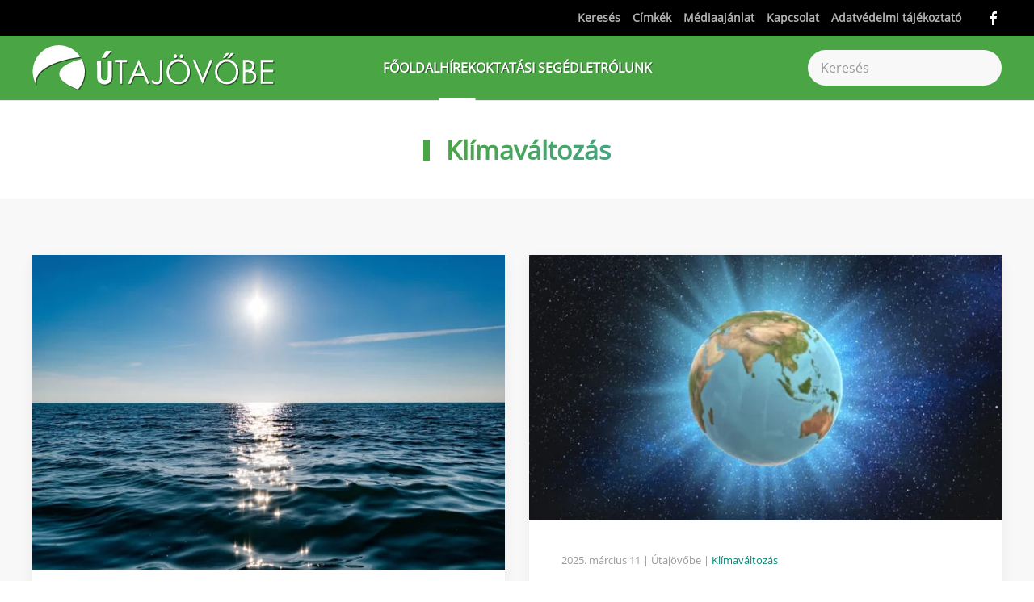

--- FILE ---
content_type: text/html; charset=utf-8
request_url: https://utajovobe.eu/hirek/klimavaltozas?start=40
body_size: 13013
content:
<!DOCTYPE html>
<html lang="hu-hu" dir="ltr">
<head>
<meta name="viewport" content="width=device-width, initial-scale=1">
<link rel="icon" href="/images/favicon.fw.png" sizes="any">
<link rel="apple-touch-icon" href="/images/favicon.fw.png">
<meta charset="utf-8">
<meta name="rights" content="Útajövöbe.eu">
<meta name="description" content="Két évvel ezelőtt a globális tengeri felszíni hőmérséklet drámai mértékben megugrott, messze meghaladva az eddigi rekordokat.">
<title>Klímaváltozás</title>
<link href="/hirek/klimavaltozas?format=feed&amp;type=rss" rel="alternate" type="application/rss+xml" title="Klímaváltozás">
<link href="/hirek/klimavaltozas?format=feed&amp;type=atom" rel="alternate" type="application/atom+xml" title="Klímaváltozás">
<link href="https://utajovobe.eu/kereses?format=opensearch" rel="search" title="OpenSearch  " type="application/opensearchdescription+xml">
<link href="/favicon.ico" rel="icon" type="image/vnd.microsoft.icon">
<link rel="stylesheet" type="text/css" href="/media/plg_jspeed/cache/css/2a47f8ee3242af7133727f0860d584f7_0.css" />
<script src="/media/plg_jspeed/js/instantpage-5.2.0.js?53e699" defer></script>
<script src="/media/vendor/awesomplete/js/awesomplete.min.js?1.1.7" defer></script>
<script type="application/json" class="joomla-script-options new">{"joomla.jtext":{"JLIB_JS_AJAX_ERROR_OTHER":"Hiba merült fel a JSON adatok lekérése közben: HTTP %s állapotkód.","JLIB_JS_AJAX_ERROR_PARSE":"Elemzési hiba történt a következő JSON adatok feldolgozása során:<br><code style=\"color:inherit;white-space:pre-wrap;padding:0;margin:0;border:0;background:inherit;\">%s</code>","ERROR":"Hiba","MESSAGE":"Üzenet","NOTICE":"Megjegyzés","WARNING":"Figyelmeztetés","JCLOSE":"Bezárás","JOK":"Rendben","JOPEN":"Megnyitás"},"finder-search":{"url":"/component/finder/?task=suggestions.suggest&amp;format=json&amp;tmpl=component&amp;Itemid=800"},"system.paths":{"root":"","rootFull":"https://utajovobe.eu/","base":"","baseFull":"https://utajovobe.eu/"},"csrf.token":"a0c763c95c79d9475dcd0737aaad6dc9"}</script>
<script src="/media/system/js/core.min.js?2cb912"></script>
<script src="/media/com_finder/js/finder.min.js?5729ed" type="module"></script>
<script src="/media/system/js/messages.min.js?9a4811" type="module"></script>
<script src="/templates/yootheme/packages/theme-analytics/app/analytics.min.js?4.5.25" defer></script>
<script src="/templates/yootheme/vendor/assets/uikit/dist/js/uikit.min.js?4.5.25"></script>
<script src="/templates/yootheme/vendor/assets/uikit/dist/js/uikit-icons-design-escapes.min.js?4.5.25"></script>
<script src="/templates/yootheme/js/theme.js?4.5.25"></script>
<script src="/templates/yootheme/packages/builder-newsletter/app/newsletter.min.js?4.5.25" defer></script>
<script>window.yootheme ||= {}; var $theme = yootheme.theme = {"google_analytics":"UA-203493-20","google_analytics_anonymize":"","i18n":{"close":{"label":"Close"},"totop":{"label":"Back to top"},"marker":{"label":"Open"},"navbarToggleIcon":{"label":"Open Menu"},"paginationPrevious":{"label":"Previous page"},"paginationNext":{"label":"K\u00f6vetkez\u0151 oldal"},"searchIcon":{"toggle":"Open Search","submit":"Submit Search"},"slider":{"next":"Next slide","previous":"Previous slide","slideX":"Slide %s","slideLabel":"%s of %s"},"slideshow":{"next":"Next slide","previous":"Previous slide","slideX":"Slide %s","slideLabel":"%s of %s"},"lightboxPanel":{"next":"Next slide","previous":"Previous slide","slideLabel":"%s of %s","close":"Close"}}};</script>
<script>;window.onload = function() {
    let iframes = document.getElementsByTagName('iframe');

    for (let i = 0; i < iframes.length; i++) {
        let iframe = iframes[i],
            dataSrc    = iframe.getAttribute('data-src');
        
        if (dataSrc) {
            iframe.setAttribute('src', dataSrc)
        }
    }
};</script>
<script type="application/ld+json">{"@context":"https://schema.org","@type":"BreadcrumbList","itemListElement":[{"@type":"ListItem","position":1,"name":"F\u0151oldal","item":"https:\/\/utajovobe.eu\/"},{"@type":"ListItem","position":2,"item":"https:\/\/utajovobe.eu\/hirek","name":"H\u00edrek"},{"@type":"ListItem","position":3,"item":"https:\/\/utajovobe.eu\/hirek\/klimavaltozas","name":"Kl\u00edmav\u00e1ltoz\u00e1s"}]}</script>
<script>UIkit.util.ready(function() {

    var emailInputs = UIkit.util.$$('.acym__user__edit__email');
    emailInputs.forEach(function(el) {
        UIkit.util.addClass(el, 'uk-input');
    });

    var subButtons = UIkit.util.$$('.subbutton');
    subButtons.forEach(function(el) {
        UIkit.util.addClass(el, 'uk-button uk-button-secondary');
    });

    var allAnchorTags = UIkit.util.$$('a.el-link.uk-icon-button.uk-icon');
    var lastAnchorTag = allAnchorTags[allAnchorTags.length - 1];

    if (lastAnchorTag && UIkit.util.attr(lastAnchorTag, 'href').includes("mailto:?")) {
        UIkit.util.attr(lastAnchorTag, 'uk-icon', 'icon:mail');
    }

    // Initially hide the element
    var stickyElement = document.querySelector('#sticky-to-top');
    if (stickyElement) {
        stickyElement.style.display = 'none';
    }

    // Apply UIkit scrollspy only once
    UIkit.scrollspy('#sticky-to-top', { cls: 'sticky-to-top' });

    // Listen for scroll events
    window.addEventListener('scroll', function() {
        // Check if user has scrolled down one viewport
        if (window.scrollY >= window.innerHeight) {
            // Show the element
            if (stickyElement) {
                stickyElement.style.display = 'block';
            }
        } else {
            // Hide the element when user scrolls back to top
            if (stickyElement) {
                stickyElement.style.display = 'none';
            }
        }
    });
});




<script async src="https://www.googletagmanager.com/gtag/js?id=G-NLL0C2PTTT"></script>
<script>
  window.dataLayer = window.dataLayer || [];
  function gtag(){dataLayer.push(arguments);}
  gtag('js', new Date());

  gtag('config', 'G-NLL0C2PTTT');
</script>
<script async src="https://admanager.netadclick.com/admanager.js"></script><!-- Global site tag (gtag.js) - Google Analytics -->
<script async src="https://www.googletagmanager.com/gtag/js?id=UA-203493-20"></script>
<script>
  window.dataLayer = window.dataLayer || [];
  function gtag(){dataLayer.push(arguments);}
  gtag('js', new Date());

  gtag('config', 'UA-203493-20');
</script>
<!-- Global site tag (gtag.js) - Google Analytics -->
<script async src="https://www.googletagmanager.com/gtag/js?id=G-NLL0C2PTTT"></script>
<script>
  window.dataLayer = window.dataLayer || [];
  function gtag(){dataLayer.push(arguments);}
  gtag('js', new Date());

  gtag('config', 'G-NLL0C2PTTT');
</script>
<!-- Quantcast Choice. Consent Manager Tag v2.0 (for TCF 2.0) -->
<script type="text/javascript" async=true>
(function() {
  var host = 'utajovobe.eu';
  var element = document.createElement('script');
  var firstScript = document.getElementsByTagName('script')[0];
  var url = 'https://cmp.quantcast.com'
    .concat('/choice/', '1pBYQmk9AQLr9', '/', host, '/choice.js?tag_version=V2');
  var uspTries = 0;
  var uspTriesLimit = 3;
  element.async = true;
  element.type = 'text/javascript';
  element.src = url;

  firstScript.parentNode.insertBefore(element, firstScript);

  function makeStub() {
    var TCF_LOCATOR_NAME = '__tcfapiLocator';
    var queue = [];
    var win = window;
    var cmpFrame;

    function addFrame() {
      var doc = win.document;
      var otherCMP = !!(win.frames[TCF_LOCATOR_NAME]);

      if (!otherCMP) {
        if (doc.body) {
          var iframe = doc.createElement('iframe');

          iframe.style.cssText = 'display:none';
          iframe.name = TCF_LOCATOR_NAME;
          doc.body.appendChild(iframe);
        } else {
          setTimeout(addFrame, 5);
        }
      }
      return !otherCMP;
    }

    function tcfAPIHandler() {
      var gdprApplies;
      var args = arguments;

      if (!args.length) {
        return queue;
      } else if (args[0] === 'setGdprApplies') {
        if (
          args.length > 3 &&
          args[2] === 2 &&
          typeof args[3] === 'boolean'
        ) {
          gdprApplies = args[3];
          if (typeof args[2] === 'function') {
            args[2]('set', true);
          }
        }
      } else if (args[0] === 'ping') {
        var retr = {
          gdprApplies: gdprApplies,
          cmpLoaded: false,
          cmpStatus: 'stub'
        };

        if (typeof args[2] === 'function') {
          args[2](retr);
        }
      } else {
        if(args[0] === 'init' && typeof args[3] === 'object') {
          args[3] = Object.assign(args[3], { tag_version: 'V2' });
        }
        queue.push(args);
      }
    }

    function postMessageEventHandler(event) {
      var msgIsString = typeof event.data === 'string';
      var json = {};

      try {
        if (msgIsString) {
          json = JSON.parse(event.data);
        } else {
          json = event.data;
        }
      } catch (ignore) {}

      var payload = json.__tcfapiCall;

      if (payload) {
        window.__tcfapi(
          payload.command,
          payload.version,
          function(retValue, success) {
            var returnMsg = {
              __tcfapiReturn: {
                returnValue: retValue,
                success: success,
                callId: payload.callId
              }
            };
            if (msgIsString) {
              returnMsg = JSON.stringify(returnMsg);
            }
            if (event && event.source && event.source.postMessage) {
              event.source.postMessage(returnMsg, '*');
            }
          },
          payload.parameter
        );
      }
    }

    while (win) {
      try {
        if (win.frames[TCF_LOCATOR_NAME]) {
          cmpFrame = win;
          break;
        }
      } catch (ignore) {}

      if (win === window.top) {
        break;
      }
      win = win.parent;
    }
    if (!cmpFrame) {
      addFrame();
      win.__tcfapi = tcfAPIHandler;
      win.addEventListener('message', postMessageEventHandler, false);
    }
  };

  makeStub();

  var uspStubFunction = function() {
    var arg = arguments;
    if (typeof window.__uspapi !== uspStubFunction) {
      setTimeout(function() {
        if (typeof window.__uspapi !== 'undefined') {
          window.__uspapi.apply(window.__uspapi, arg);
        }
      }, 500);
    }
  };

  var checkIfUspIsReady = function() {
    uspTries++;
    if (window.__uspapi === uspStubFunction && uspTries < uspTriesLimit) {
      console.warn('USP is not accessible');
    } else {
      clearInterval(uspInterval);
    }
  };

  if (typeof window.__uspapi === 'undefined') {
    window.__uspapi = uspStubFunction;
    var uspInterval = setInterval(checkIfUspIsReady, 6000);
  }
})();
</script>
<!-- End Quantcast Choice. Consent Manager Tag v2.0 (for TCF 2.0) --></script>
<link href="https://utajovobe.eu/hirek/klimavaltozas?start=40" rel="canonical">
<meta property="og:locale" content="hu_HU" class="4SEO_ogp_tag">
<meta property="og:url" content="https://utajovobe.eu/hirek/klimavaltozas?start=40" class="4SEO_ogp_tag">
<meta property="og:site_name" content=" " class="4SEO_ogp_tag">
<meta property="og:type" content="article" class="4SEO_ogp_tag">
<meta property="og:title" content="Klímaváltozás" class="4SEO_ogp_tag">
<meta property="og:description" content="Két évvel ezelőtt a globális tengeri felszíni hőmérséklet drámai mértékben megugrott, messze meghaladva az eddigi rekordokat." class="4SEO_ogp_tag">
<meta property="fb:app_id" content="966242223397117" class="4SEO_ogp_tag">
<meta property="og:image" content="https://utajovobe.eu/templates/yootheme/cache/cf/asea-1836480_1280-cf214b78.jpeg" class="4SEO_ogp_tag">
<meta property="og:image:width" content="700" class="4SEO_ogp_tag">
<meta property="og:image:height" content="467" class="4SEO_ogp_tag">
<meta property="og:image:secure_url" content="https://utajovobe.eu/templates/yootheme/cache/cf/asea-1836480_1280-cf214b78.jpeg" class="4SEO_ogp_tag">
<meta name="twitter:card" content="summary" class="4SEO_tcards_tag">
<meta name="twitter:url" content="https://utajovobe.eu/hirek/klimavaltozas?start=40" class="4SEO_tcards_tag">
<meta name="twitter:title" content="Klímaváltozás" class="4SEO_tcards_tag">
<meta name="twitter:description" content="Két évvel ezelőtt a globális tengeri felszíni hőmérséklet drámai mértékben megugrott, messze meghaladva az eddigi rekordokat." class="4SEO_tcards_tag">
<meta name="twitter:image" content="https://utajovobe.eu/templates/yootheme/cache/cf/asea-1836480_1280-cf214b78.jpeg" class="4SEO_tcards_tag">
	<meta name="robots" content="max-snippet:-1, max-image-preview:large, max-video-preview:-1" class="4SEO_robots_tag">
	<script type="application/ld+json" class="4SEO_structured_data_breadcrumb">{
    "@context": "http://schema.org",
    "@type": "BreadcrumbList",
    "itemListElement": [
        {
            "@type": "listItem",
            "position": 1,
            "name": "Főlap",
            "item": "https://utajovobe.eu/"
        },
        {
            "@type": "listItem",
            "position": 2,
            "name": "Hírek",
            "item": "https://utajovobe.eu/hirek"
        },
        {
            "@type": "listItem",
            "position": 3,
            "name": "Klímaváltozás",
            "item": "https://utajovobe.eu/hirek/klimavaltozas"
        }
    ]
}</script></head>
<body class="">
<div class="uk-hidden-visually uk-notification uk-notification-top-left uk-width-auto">
<div class="uk-notification-message">
<a href="#tm-main" class="uk-link-reset">Fő tartalom átugrása</a>
</div>
</div>
<div class="tm-page">
<header class="tm-header-mobile uk-hidden@m">
<div uk-sticky show-on-up animation="uk-animation-slide-top" cls-active="uk-navbar-sticky" sel-target=".uk-navbar-container">
<div class="uk-navbar-container">
<div class="uk-container uk-container-expand">
<nav class="uk-navbar" uk-navbar="{&quot;align&quot;:&quot;left&quot;,&quot;container&quot;:&quot;.tm-header-mobile &gt; [uk-sticky]&quot;,&quot;boundary&quot;:&quot;.tm-header-mobile .uk-navbar-container&quot;,&quot;target-y&quot;:&quot;.tm-header-mobile .uk-navbar-container&quot;,&quot;dropbar&quot;:true,&quot;dropbar-anchor&quot;:&quot;.tm-header-mobile .uk-navbar-container&quot;,&quot;dropbar-transparent-mode&quot;:&quot;remove&quot;}">
<div class="uk-navbar-left ">
<a uk-toggle href="#tm-dialog-mobile" class="uk-navbar-toggle uk-navbar-toggle-animate">
<div uk-navbar-toggle-icon></div>
</a>
</div>
<div class="uk-navbar-center">
<a href="https://utajovobe.eu/" aria-label="Back to home" class="uk-logo uk-navbar-item">
<img alt="Fenntartható fejlődés gyakorlati szemmel - Útajövőbe.eu" loading="eager" width="232" height="46" src="/images/utajovobe_logo_white.svg"></a>
</div>
</nav>
</div>
</div>
</div>
<div id="tm-dialog-mobile" class="uk-dropbar uk-dropbar-top" uk-drop="{&quot;clsDrop&quot;:&quot;uk-dropbar&quot;,&quot;flip&quot;:&quot;false&quot;,&quot;container&quot;:&quot;.tm-header-mobile &gt; [uk-sticky]&quot;,&quot;target-y&quot;:&quot;.tm-header-mobile .uk-navbar-container&quot;,&quot;mode&quot;:&quot;click&quot;,&quot;target-x&quot;:&quot;.tm-header-mobile .uk-navbar-container&quot;,&quot;stretch&quot;:true,&quot;pos&quot;:&quot;bottom-left&quot;,&quot;bgScroll&quot;:&quot;false&quot;,&quot;animation&quot;:&quot;reveal-top&quot;,&quot;animateOut&quot;:true,&quot;duration&quot;:300,&quot;toggle&quot;:&quot;false&quot;}">
<div class="tm-height-min-1-1 uk-flex uk-flex-column">
<div class="uk-margin-auto-bottom">
<div class="uk-grid uk-child-width-1-1" uk-grid> <div>
<div class="uk-panel" id="module-menu-dialog-mobile">
<ul class="uk-nav uk-nav-primary uk-nav- uk-nav-divider">
<li class="item-800"><a href="/" class="fooldal">Főoldal</a></li>
<li class="item-466 uk-active uk-parent"><a href="/hirek">Hírek</a>
<ul class="uk-nav-sub">
<li class="item-552"><a href="/hirek/energetika">Energetika</a></li>
<li class="item-553 uk-active"><a href="/hirek/klimavaltozas">Klímaváltozás</a></li>
<li class="item-554"><a href="/hirek/varos-kozlekedes">Város / Közlekedés</a></li>
<li class="item-555"><a href="/hirek/elelmezes">Élelmezés</a></li>
<li class="item-556"><a href="/hirek/sokfeleseg">Sokféleség</a></li>
<li class="item-557"><a href="/hirek/hulladek">Hulladék</a></li>
<li class="item-558"><a href="/hirek/eu-tarsadalom-es-jog">EU társadalom és jog</a></li>
<li class="item-759"><a href="/hirek/fenntarthato-fejlodes">Fenntartható fejlődés</a></li>
<li class="item-777"><a href="/hirek/vegyszer">Vegyszer</a></li>
<li class="item-1948"><a href="/hirek/sajtokozlemeny">Sajtóközlemény</a></li></ul></li>
<li class="item-474 uk-parent"><a href="/oktatasi-segedlet">Oktatási segédlet</a>
<ul class="uk-nav-sub">
<li class="item-683"><a href="/utajovobe-rolunk/eloszo">Előszó</a></li>
<li class="item-710"><a href="/oktatasi-segedlet/hasznalati-utmutato">Használati útmutató</a></li>
<li class="item-559"><a href="/oktatasi-segedlet/fenntarthato-fejlodes">A fenntartható fejlődés</a></li>
<li class="item-568 uk-parent"><a href="/oktatasi-segedlet/a-kornyezetvedelem-fogalma">A környezetvédelem fogalma</a>
<ul>
<li class="item-569"><a href="/oktatasi-segedlet/a-kornyezetvedelem-fogalma/a-termeszet-es-a-tarsadalomtudomany-megallapitasai">A természet- és a társadalomtudomány megállapításai</a></li>
<li class="item-570"><a href="/oktatasi-segedlet/a-kornyezetvedelem-fogalma/a-jogtudomany-megallapitasai">A jogtudomány megállapításai</a></li></ul></li>
<li class="item-560"><a href="/oktatasi-segedlet/a-varos">A város</a></li>
<li class="item-562"><a href="/oktatasi-segedlet/eroforrasok-energetika">Energetika</a></li>
<li class="item-563"><a href="/oktatasi-segedlet/klimavaltozas">Klímaváltozás</a></li>
<li class="item-564"><a href="/oktatasi-segedlet/elelmiszervalsag">Élelmiszerválság</a></li>
<li class="item-567"><a href="/oktatasi-segedlet/jogi-hatter">Jogi háttér</a></li>
<li class="item-565"><a href="/oktatasi-segedlet/biodiverzitas">Biodiverzitás</a></li>
<li class="item-566"><a href="/oktatasi-segedlet/hulladekgazdalkodas">Hulladékgazdálkodás</a></li>
<li class="item-621"><a href="/oktatasi-segedlet/letoltesek">Egységes anyagok letöltése</a></li>
<li class="item-711 uk-parent"><a href="/oktatasi-segedlet/ellenorzo-kerdesek2">Ellenőrző kérdések</a>
<ul>
<li class="item-767"><a href="/oktatasi-segedlet/ellenorzo-kerdesek2/a-fenntarthato-fejlodes-ellenorzo-kerdesei">A fenntartható fejlődés ellenőrző kérdései</a></li>
<li class="item-768"><a href="/oktatasi-segedlet/ellenorzo-kerdesek2/a-kornyezetvedelem-ellenorzo-kerdesei">A környezetvédelem ellenőrző kérdései</a></li>
<li class="item-769"><a href="/oktatasi-segedlet/ellenorzo-kerdesek2/a-varos-ellenorzo-kerdesei">A város ellenőrző kérdései</a></li>
<li class="item-770"><a href="/oktatasi-segedlet/ellenorzo-kerdesek2/az-energetika-ellenorzo-kerdesei">Az energetika ellenőrző kérdései</a></li>
<li class="item-771"><a href="/oktatasi-segedlet/ellenorzo-kerdesek2/a-klimavaltozas-ellenorzo-kerdesei">A klímaváltozás ellenőrző kérdései</a></li>
<li class="item-772"><a href="/oktatasi-segedlet/ellenorzo-kerdesek2/az-elelmiszervalsag-ellenorzo-kerdesei">Az élelmiszerválság ellenőrző kérdései</a></li>
<li class="item-774"><a href="/oktatasi-segedlet/ellenorzo-kerdesek2/a-jogi-hatter-ellenorzo-kerdesei">A jogi háttér ellenőrző kérdései</a></li>
<li class="item-775"><a href="/oktatasi-segedlet/ellenorzo-kerdesek2/a-biodiverzitas-ellenorzo-kerdesei">A biodiverzitás ellenőrző kérdései</a></li>
<li class="item-776"><a href="/oktatasi-segedlet/ellenorzo-kerdesek2/a-hulladekgazdalkodas-ellenorzo-kerdesei">A hulladékgazdálkodás ellenőrző kérdései</a></li></ul></li>
<li class="item-684"><a href="/oktatasi-segedlet/tippek">Tippek</a></li></ul></li>
<li class="item-623 uk-parent"><a href="/utajovobe-rolunk">Rólunk</a>
<ul class="uk-nav-sub">
<li class="item-682"><a href="/utajovobe-rolunk/eloszo">Előszó</a></li>
<li class="item-697"><a href="/utajovobe-rolunk/eloszo-pedagogusoknak">Előszó pedagógusoknak</a></li></ul></li></ul>
</div>
</div> <div>
<div class="uk-panel" id="module-tm-4">
<form id="search-tm-4" action="/kereses" method="get" role="search" class="uk-search js-finder-searchform uk-search-default uk-width-1-1"><span uk-search-icon></span><input name="q" class="js-finder-search-query uk-search-input" placeholder="Keresés" required aria-label="Keresés" type="search"></form>
</div>
</div> <div>
<div class="uk-panel" id="module-tm-6">
<ul class="uk-grid uk-flex-inline uk-flex-middle uk-flex-nowrap uk-grid-small"> <li><a href="https://www.facebook.com/Utajovobe.eu" class="uk-preserve-width uk-icon-link" rel="noreferrer"><span uk-icon="icon: facebook;"></span></a></li>
</ul>
</div>
</div></div>
</div>
</div>
</div>
</header>
<div class="tm-toolbar tm-toolbar-default uk-visible@m">
<div class="uk-container uk-flex uk-flex-middle">
<div class="uk-margin-auto-left">
<div class="uk-grid-medium uk-child-width-auto uk-flex-middle" uk-grid="margin: uk-margin-small-top">
<div>
<div class="uk-panel" id="module-menu-toolbar-right">
<ul class="uk-subnav" uk-dropnav="{&quot;boundary&quot;:&quot;false&quot;,&quot;container&quot;:&quot;body&quot;}">
<li class="item-803"><a href="/kereses">Keresés</a></li>
<li class="item-842"><a href="/cimkek">Címkék</a></li>
<li class="item-618"><a href="/mediaajanlat">Médiaajánlat</a></li>
<li class="item-444"><a href="/kapcsolat">Kapcsolat</a></li>
<li class="item-1485"><a href="/adatvedelmi-tajekoztato">Adatvédelmi tájékoztató</a></li></ul>
</div>
</div><div>
<div class="uk-panel" id="module-tm-5">
<ul class="uk-grid uk-flex-inline uk-flex-middle uk-flex-nowrap uk-grid-small"> <li><a href="https://www.facebook.com/Utajovobe.eu" class="uk-preserve-width uk-icon-link" rel="noreferrer"><span uk-icon="icon: facebook;"></span></a></li>
</ul>
</div>
</div>
</div>
</div>
</div>
</div>
<header class="tm-header uk-visible@m">
<div uk-sticky media="@m" show-on-up animation="uk-animation-slide-top" cls-active="uk-navbar-sticky" sel-target=".uk-navbar-container">
<div class="uk-navbar-container">
<div class="uk-container uk-container-large">
<nav class="uk-navbar" uk-navbar="{&quot;align&quot;:&quot;left&quot;,&quot;container&quot;:&quot;.tm-header &gt; [uk-sticky]&quot;,&quot;boundary&quot;:&quot;.tm-header .uk-navbar-container&quot;,&quot;target-y&quot;:&quot;.tm-header .uk-navbar-container&quot;,&quot;dropbar&quot;:true,&quot;dropbar-anchor&quot;:&quot;.tm-header .uk-navbar-container&quot;,&quot;dropbar-transparent-mode&quot;:&quot;remove&quot;}">
<div class="uk-navbar-left ">
<a href="https://utajovobe.eu/" aria-label="Back to home" class="uk-logo uk-navbar-item">
<img alt="Fenntartható fejlődés gyakorlati szemmel - Útajövőbe.eu" loading="eager" width="300" height="59" src="/images/utajovobe_logo_white.svg"><img class="uk-logo-inverse" alt="Fenntartható fejlődés gyakorlati szemmel - Útajövőbe.eu" loading="eager" width="300" height="59" src="/images/utajovobe_logo.svg"></a>
</div>
<div class="uk-navbar-center">
<ul class="uk-navbar-nav">
<li class="item-800"><a href="/" class="fooldal">Főoldal</a></li>
<li class="item-466 uk-active uk-parent"><a href="/hirek">Hírek</a>
<div class="uk-drop uk-navbar-dropdown" pos="bottom-left" stretch="x" boundary=".tm-header .uk-navbar"><div class="uk-drop-grid uk-child-width-1-3" uk-grid><div><ul class="uk-nav uk-navbar-dropdown-nav">
<li class="item-552"><a href="/hirek/energetika">Energetika</a></li>
<li class="item-553 uk-active"><a href="/hirek/klimavaltozas">Klímaváltozás</a></li>
<li class="item-554"><a href="/hirek/varos-kozlekedes">Város / Közlekedés</a></li>
<li class="item-555"><a href="/hirek/elelmezes">Élelmezés</a></li></ul></div><div><ul class="uk-nav uk-navbar-dropdown-nav">
<li class="item-556"><a href="/hirek/sokfeleseg">Sokféleség</a></li>
<li class="item-557"><a href="/hirek/hulladek">Hulladék</a></li>
<li class="item-558"><a href="/hirek/eu-tarsadalom-es-jog">EU társadalom és jog</a></li></ul></div><div><ul class="uk-nav uk-navbar-dropdown-nav">
<li class="item-759"><a href="/hirek/fenntarthato-fejlodes">Fenntartható fejlődés</a></li>
<li class="item-777"><a href="/hirek/vegyszer">Vegyszer</a></li>
<li class="item-1948"><a href="/hirek/sajtokozlemeny">Sajtóközlemény</a></li></ul></div></div></div></li>
<li class="item-474 uk-parent"><a href="/oktatasi-segedlet">Oktatási segédlet</a>
<div class="uk-drop uk-navbar-dropdown" pos="bottom-left" stretch="x" boundary=".tm-header .uk-navbar"><div class="uk-drop-grid uk-child-width-1-5" uk-grid><div><ul class="uk-nav uk-navbar-dropdown-nav">
<li class="item-683"><a href="/utajovobe-rolunk/eloszo">Előszó</a></li>
<li class="item-710"><a href="/oktatasi-segedlet/hasznalati-utmutato">Használati útmutató</a></li>
<li class="item-559"><a href="/oktatasi-segedlet/fenntarthato-fejlodes">A fenntartható fejlődés</a></li></ul></div><div><ul class="uk-nav uk-navbar-dropdown-nav">
<li class="item-568 uk-parent"><a href="/oktatasi-segedlet/a-kornyezetvedelem-fogalma">A környezetvédelem fogalma</a>
<ul class="uk-nav-sub">
<li class="item-569"><a href="/oktatasi-segedlet/a-kornyezetvedelem-fogalma/a-termeszet-es-a-tarsadalomtudomany-megallapitasai">A természet- és a társadalomtudomány megállapításai</a></li>
<li class="item-570"><a href="/oktatasi-segedlet/a-kornyezetvedelem-fogalma/a-jogtudomany-megallapitasai">A jogtudomány megállapításai</a></li></ul></li>
<li class="item-560"><a href="/oktatasi-segedlet/a-varos">A város</a></li>
<li class="item-562"><a href="/oktatasi-segedlet/eroforrasok-energetika">Energetika</a></li></ul></div><div><ul class="uk-nav uk-navbar-dropdown-nav">
<li class="item-563"><a href="/oktatasi-segedlet/klimavaltozas">Klímaváltozás</a></li>
<li class="item-564"><a href="/oktatasi-segedlet/elelmiszervalsag">Élelmiszerválság</a></li>
<li class="item-567"><a href="/oktatasi-segedlet/jogi-hatter">Jogi háttér</a></li></ul></div><div><ul class="uk-nav uk-navbar-dropdown-nav">
<li class="item-565"><a href="/oktatasi-segedlet/biodiverzitas">Biodiverzitás</a></li>
<li class="item-566"><a href="/oktatasi-segedlet/hulladekgazdalkodas">Hulladékgazdálkodás</a></li>
<li class="item-621"><a href="/oktatasi-segedlet/letoltesek">Egységes anyagok letöltése</a></li></ul></div><div><ul class="uk-nav uk-navbar-dropdown-nav">
<li class="item-711 uk-parent"><a href="/oktatasi-segedlet/ellenorzo-kerdesek2">Ellenőrző kérdések</a>
<ul class="uk-nav-sub">
<li class="item-767"><a href="/oktatasi-segedlet/ellenorzo-kerdesek2/a-fenntarthato-fejlodes-ellenorzo-kerdesei">A fenntartható fejlődés ellenőrző kérdései</a></li>
<li class="item-768"><a href="/oktatasi-segedlet/ellenorzo-kerdesek2/a-kornyezetvedelem-ellenorzo-kerdesei">A környezetvédelem ellenőrző kérdései</a></li>
<li class="item-769"><a href="/oktatasi-segedlet/ellenorzo-kerdesek2/a-varos-ellenorzo-kerdesei">A város ellenőrző kérdései</a></li>
<li class="item-770"><a href="/oktatasi-segedlet/ellenorzo-kerdesek2/az-energetika-ellenorzo-kerdesei">Az energetika ellenőrző kérdései</a></li>
<li class="item-771"><a href="/oktatasi-segedlet/ellenorzo-kerdesek2/a-klimavaltozas-ellenorzo-kerdesei">A klímaváltozás ellenőrző kérdései</a></li>
<li class="item-772"><a href="/oktatasi-segedlet/ellenorzo-kerdesek2/az-elelmiszervalsag-ellenorzo-kerdesei">Az élelmiszerválság ellenőrző kérdései</a></li>
<li class="item-774"><a href="/oktatasi-segedlet/ellenorzo-kerdesek2/a-jogi-hatter-ellenorzo-kerdesei">A jogi háttér ellenőrző kérdései</a></li>
<li class="item-775"><a href="/oktatasi-segedlet/ellenorzo-kerdesek2/a-biodiverzitas-ellenorzo-kerdesei">A biodiverzitás ellenőrző kérdései</a></li>
<li class="item-776"><a href="/oktatasi-segedlet/ellenorzo-kerdesek2/a-hulladekgazdalkodas-ellenorzo-kerdesei">A hulladékgazdálkodás ellenőrző kérdései</a></li></ul></li>
<li class="item-684"><a href="/oktatasi-segedlet/tippek">Tippek</a></li></ul></div></div></div></li>
<li class="item-623 uk-parent"><a href="/utajovobe-rolunk">Rólunk</a>
<div class="uk-drop uk-navbar-dropdown"><div><ul class="uk-nav uk-navbar-dropdown-nav">
<li class="item-682"><a href="/utajovobe-rolunk/eloszo">Előszó</a></li>
<li class="item-697"><a href="/utajovobe-rolunk/eloszo-pedagogusoknak">Előszó pedagógusoknak</a></li></ul></div></div></li></ul>
</div>
<div class="uk-navbar-right">
<div class="uk-navbar-item" id="module-tm-3">
<form id="search-tm-3" action="/kereses" method="get" role="search" class="uk-search js-finder-searchform uk-search-navbar"><span uk-search-icon></span><input name="q" class="js-finder-search-query uk-search-input" placeholder="Keresés" required aria-label="Keresés" type="search"></form>
</div>
</div>
</nav>
</div>
</div>
</div>
</header>
<main id="tm-main" >
<div id="system-message-container" aria-live="polite"></div>
<!-- Builder #template-QZy7aveY -->
<div class="uk-section-default uk-section uk-section-small" uk-scrollspy="target: [uk-scrollspy-class]; cls: uk-animation-scale-down; delay: 100;">
<div class="uk-grid tm-grid-expand uk-child-width-1-1 uk-grid-margin">
<div class="uk-width-1-1@m">
<h1 class="uk-h2 uk-heading-bullet uk-margin uk-width-2xlarge uk-margin-auto uk-text-center" uk-scrollspy-class="uk-animation-scale-down"> <span class="uk-text-background"><a class="el-link uk-link-reset" href="/hirek/klimavaltozas">Klímaváltozás</a></span>
</h1>
</div></div>
</div>
<div class="uk-section-muted uk-section">
<div class="uk-container uk-container-large">
<div class="uk-grid tm-grid-expand uk-child-width-1-1 uk-grid-margin">
<div class="uk-width-1-1@m">
<div class="uk-margin-medium">
<div class="uk-grid uk-child-width-1-1 uk-child-width-1-2@s uk-grid-medium uk-grid-match" uk-grid> <div>
<div class="el-item uk-card uk-card-default">
<div class="uk-card-media-top"><a href="/hirek/klimavaltozas/10950-miert-emelkedett-hirtelen-a-tengerek-homerseklete-2023-ban-es-2024-ben">
<picture>
<source type="image/webp" srcset="/templates/yootheme/cache/b2/asea-1836480_1280-b2cc0b1d.webp 700w, /templates/yootheme/cache/7f/asea-1836480_1280-7f51bef7.webp 768w, /templates/yootheme/cache/ef/asea-1836480_1280-ef6819fe.webp 974w, /templates/yootheme/cache/00/asea-1836480_1280-003aaf1f.webp 975w" sizes="(min-width: 700px) 700px">
<img src="/templates/yootheme/cache/cf/asea-1836480_1280-cf214b78.jpeg" width="700" height="467" alt loading="lazy" class="el-image">
</picture>
</a></div>
<div class="uk-card-body uk-margin-remove-first-child">
<div class="el-meta uk-text-meta uk-margin-small-top"><time datetime="2025-03-13T13:48:05+00:00">2025. március 13</time> | Útajövőbe | <a href="/hirek/klimavaltozas" >Klímaváltozás</a></div>
<h2 class="el-title uk-h2 uk-link-reset uk-margin-top uk-margin-remove-bottom"> <a href="/hirek/klimavaltozas/10950-miert-emelkedett-hirtelen-a-tengerek-homerseklete-2023-ban-es-2024-ben">Miért emelkedett hirtelen a tengerek hőmérséklete 2023-ban és 2024-ben?</a> </h2>
<div class="el-content uk-panel uk-margin-top">Két évvel ezelőtt a globális tengeri felszíni hőmérséklet drámai mértékben megugrott, messze meghaladva az eddigi rekordokat.&nbsp;</div>
<div class="uk-margin-large-top"><a href="/hirek/klimavaltozas/10950-miert-emelkedett-hirtelen-a-tengerek-homerseklete-2023-ban-es-2024-ben" class="el-link uk-link-muted">Bővebben</a></div>
</div>
</div></div>
<div>
<div class="el-item uk-card uk-card-default">
<div class="uk-card-media-top"><a href="/hirek/klimavaltozas/10946-hogyan-erhet-veget-a-vilag-egy-uj-tanulmany-megdobbento-valaszt-ad">
<picture>
<source type="image/webp" srcset="/templates/yootheme/cache/6e/aa_31613-387701907_tiny-6e425727.webp 700w" sizes="(min-width: 700px) 700px">
<img src="/templates/yootheme/cache/e1/aa_31613-387701907_tiny-e1db4111.jpeg" width="700" height="394" alt loading="lazy" class="el-image">
</picture>
</a></div>
<div class="uk-card-body uk-margin-remove-first-child">
<div class="el-meta uk-text-meta uk-margin-small-top"><time datetime="2025-03-11T13:33:04+00:00">2025. március 11</time> | Útajövőbe | <a href="/hirek/klimavaltozas" >Klímaváltozás</a></div>
<h2 class="el-title uk-h2 uk-link-reset uk-margin-top uk-margin-remove-bottom"> <a href="/hirek/klimavaltozas/10946-hogyan-erhet-veget-a-vilag-egy-uj-tanulmany-megdobbento-valaszt-ad">Hogyan érhet véget a világ? Egy új tanulmány megdöbbentő választ ad</a> </h2>
<div class="el-content uk-panel uk-margin-top">Egy új kutatás hátborzongató bepillantást nyújtott a Föld jövőjébe, ám a tudósok szerint mégsem kell azonnali apokalipszistől tartanunk.</div>
<div class="uk-margin-large-top"><a href="/hirek/klimavaltozas/10946-hogyan-erhet-veget-a-vilag-egy-uj-tanulmany-megdobbento-valaszt-ad" class="el-link uk-link-muted">Bővebben</a></div>
</div>
</div></div>
</div>
</div>
<div class="uk-margin">
<div class="uk-grid uk-child-width-1-1 uk-child-width-1-2@s uk-child-width-1-3@m uk-grid-medium uk-grid-match" uk-grid> <div>
<div class="el-item uk-flex uk-flex-column">
<a class="uk-flex-1 uk-card uk-card-default uk-card-hover uk-transition-toggle uk-link-toggle" href="/hirek/klimavaltozas/10942-klimavaltozas-okok-hatasok-es-a-lehetseges-megoldasok">
<div class="uk-card-media-top">
<div class="uk-inline-clip">
<picture>
<source type="image/webp" srcset="/templates/yootheme/cache/79/amarc_william-bossen-Q1js5z4tKLA-unsplash-798d721c.webp 610w, /templates/yootheme/cache/44/amarc_william-bossen-Q1js5z4tKLA-unsplash-441474d7.webp 768w, /templates/yootheme/cache/8a/amarc_william-bossen-Q1js5z4tKLA-unsplash-8a1fc538.webp 1024w, /templates/yootheme/cache/83/amarc_william-bossen-Q1js5z4tKLA-unsplash-83df14ed.webp 1220w" sizes="(min-width: 610px) 610px">
<img src="/templates/yootheme/cache/98/amarc_william-bossen-Q1js5z4tKLA-unsplash-98cf21ba.jpeg" width="610" height="305" alt loading="lazy" class="el-image uk-transition-scale-up uk-transition-opaque">
</picture>
</div>
</div>
<div class="uk-card-body uk-margin-remove-first-child">
<div class="el-meta uk-text-meta uk-margin-top">2025. március 10 | Klímaváltozás</div>
<h2 class="el-title uk-h3 uk-margin-top uk-margin-remove-bottom">                        Klímaváltozás – okok, hatások és a lehetséges megoldások                    </h2>
<div class="uk-margin-large-top"><div class="el-link uk-link-muted uk-text-muted"> </div></div>
</div>
</a>
</div></div>
<div>
<div class="el-item uk-flex uk-flex-column">
<a class="uk-flex-1 uk-card uk-card-default uk-card-hover uk-transition-toggle uk-link-toggle" href="/hirek/klimavaltozas/10936-a-vilag-szen-dioxid-kibocsatasanak-felet-36-vallalat-okozza">
<div class="uk-card-media-top">
<div class="uk-inline-clip">
<picture>
<source type="image/webp" srcset="/templates/yootheme/cache/ef/apexels-jan-van-der-wolf-11680885-14924344-efaf232b.webp 610w, /templates/yootheme/cache/1b/apexels-jan-van-der-wolf-11680885-14924344-1b7cd93e.webp 768w, /templates/yootheme/cache/8b/apexels-jan-van-der-wolf-11680885-14924344-8b457e37.webp 974w, /templates/yootheme/cache/64/apexels-jan-van-der-wolf-11680885-14924344-6417c8d6.webp 975w" sizes="(min-width: 610px) 610px">
<img src="/templates/yootheme/cache/0d/apexels-jan-van-der-wolf-11680885-14924344-0d7f8687.jpeg" width="610" height="407" alt loading="lazy" class="el-image uk-transition-scale-up uk-transition-opaque">
</picture>
</div>
</div>
<div class="uk-card-body uk-margin-remove-first-child">
<div class="el-meta uk-text-meta uk-margin-top">2025. március 06 | Klímaváltozás</div>
<h2 class="el-title uk-h3 uk-margin-top uk-margin-remove-bottom">                        A világ szén-dioxid-kibocsátásának felét 36 vállalat okozza                    </h2>
<div class="uk-margin-large-top"><div class="el-link uk-link-muted uk-text-muted"> </div></div>
</div>
</a>
</div></div>
<div>
<div class="el-item uk-flex uk-flex-column">
<a class="uk-flex-1 uk-card uk-card-default uk-card-hover uk-transition-toggle uk-link-toggle" href="/hirek/klimavaltozas/10924-kiderult-a-klimavaltozas-hianyaban-mikor-lett-volna-a-kovetkezo-jegkorszak">
<div class="uk-card-media-top">
<div class="uk-inline-clip">
<picture>
<source type="image/webp" srcset="/templates/yootheme/cache/db/abarrobi_A_man_is_standing_in_an_extreme_cold_environment_where1-dbd751da.webp 610w, /templates/yootheme/cache/61/abarrobi_A_man_is_standing_in_an_extreme_cold_environment_where1-61c4c4f1.webp 768w, /templates/yootheme/cache/76/abarrobi_A_man_is_standing_in_an_extreme_cold_environment_where1-76deb679.webp 1024w, /templates/yootheme/cache/ca/abarrobi_A_man_is_standing_in_an_extreme_cold_environment_where1-caf8609c.webp 1220w" sizes="(min-width: 610px) 610px">
<img src="/templates/yootheme/cache/aa/abarrobi_A_man_is_standing_in_an_extreme_cold_environment_where1-aab265dc.png" width="610" height="342" alt loading="lazy" class="el-image uk-transition-scale-up uk-transition-opaque">
</picture>
</div>
</div>
<div class="uk-card-body uk-margin-remove-first-child">
<div class="el-meta uk-text-meta uk-margin-top">2025. február 28 | Klímaváltozás</div>
<h2 class="el-title uk-h3 uk-margin-top uk-margin-remove-bottom">                        Kiderült, a klímaváltozás hiányában mikor lett volna a következő jégkorszak                    </h2>
<div class="uk-margin-large-top"><div class="el-link uk-link-muted uk-text-muted"> </div></div>
</div>
</a>
</div></div>
<div>
<div class="el-item uk-flex uk-flex-column">
<a class="uk-flex-1 uk-card uk-card-default uk-card-hover uk-transition-toggle uk-link-toggle" href="/hirek/klimavaltozas/10900-vajon-a-klimavaltozas-noveli-a-szeizmikus-aktivitast">
<div class="uk-card-media-top">
<div class="uk-inline-clip">
<picture>
<source type="image/webp" srcset="/templates/yootheme/cache/af/ajens-aber-fClNK-MIz_E-unsplash-af058e89.webp 610w, /templates/yootheme/cache/e9/ajens-aber-fClNK-MIz_E-unsplash-e99396ea.webp 768w, /templates/yootheme/cache/7b/ajens-aber-fClNK-MIz_E-unsplash-7b3b03e0.webp 1024w, /templates/yootheme/cache/72/ajens-aber-fClNK-MIz_E-unsplash-72fbd235.webp 1220w" sizes="(min-width: 610px) 610px">
<img src="/templates/yootheme/cache/5b/ajens-aber-fClNK-MIz_E-unsplash-5b45d684.jpeg" width="610" height="305" alt loading="lazy" class="el-image uk-transition-scale-up uk-transition-opaque">
</picture>
</div>
</div>
<div class="uk-card-body uk-margin-remove-first-child">
<div class="el-meta uk-text-meta uk-margin-top">2025. február 24 | Klímaváltozás</div>
<h2 class="el-title uk-h3 uk-margin-top uk-margin-remove-bottom">                        Vajon a klímaváltozás növeli a szeizmikus aktivitást?                    </h2>
<div class="uk-margin-large-top"><div class="el-link uk-link-muted uk-text-muted"> </div></div>
</div>
</a>
</div></div>
<div>
<div class="el-item uk-flex uk-flex-column">
<a class="uk-flex-1 uk-card uk-card-default uk-card-hover uk-transition-toggle uk-link-toggle" href="/hirek/klimavaltozas/10879-sullyed-a-partvonal-egy-resze-los-angeles-es-san-francisco-mellett">
<div class="uk-card-media-top">
<div class="uk-inline-clip">
<picture>
<source type="image/webp" srcset="/templates/yootheme/cache/9d/atransamerica-pyramid-4894080_1280_2-9d0bbeda.webp 610w, /templates/yootheme/cache/03/atransamerica-pyramid-4894080_1280_2-03deb925.webp 768w, /templates/yootheme/cache/47/atransamerica-pyramid-4894080_1280_2-4740f108.webp 816w" sizes="(min-width: 610px) 610px">
<img src="/templates/yootheme/cache/da/atransamerica-pyramid-4894080_1280_2-da37aca8.jpeg" width="610" height="486" alt loading="lazy" class="el-image uk-transition-scale-up uk-transition-opaque">
</picture>
</div>
</div>
<div class="uk-card-body uk-margin-remove-first-child">
<div class="el-meta uk-text-meta uk-margin-top">2025. február 16 | Klímaváltozás</div>
<h2 class="el-title uk-h3 uk-margin-top uk-margin-remove-bottom">                        Süllyed a partvonal egy része Los Angeles és San Francisco mellett                    </h2>
<div class="uk-margin-large-top"><div class="el-link uk-link-muted uk-text-muted"> </div></div>
</div>
</a>
</div></div>
<div>
<div class="el-item uk-flex uk-flex-column">
<a class="uk-flex-1 uk-card uk-card-default uk-card-hover uk-transition-toggle uk-link-toggle" href="/hirek/klimavaltozas/10850-globalis-tel-kovetkezne-be-a-foldon-ha-becsapodna-egy-aszteroida">
<div class="uk-card-media-top">
<div class="uk-inline-clip">
<picture>
<source type="image/webp" srcset="/templates/yootheme/cache/11/abarrobi_ice_and_snow_cover_the_plains_in_the_foreground_1_smale-11add946.webp 610w, /templates/yootheme/cache/40/abarrobi_ice_and_snow_cover_the_plains_in_the_foreground_1_smale-40a9a340.webp 768w, /templates/yootheme/cache/e8/abarrobi_ice_and_snow_cover_the_plains_in_the_foreground_1_smale-e894dff5.webp 1024w, /templates/yootheme/cache/54/abarrobi_ice_and_snow_cover_the_plains_in_the_foreground_1_smale-54b20910.webp 1220w" sizes="(min-width: 610px) 610px">
<img src="/templates/yootheme/cache/40/abarrobi_ice_and_snow_cover_the_plains_in_the_foreground_1_smale-406e6459.png" width="610" height="342" alt loading="lazy" class="el-image uk-transition-scale-up uk-transition-opaque">
</picture>
</div>
</div>
<div class="uk-card-body uk-margin-remove-first-child">
<div class="el-meta uk-text-meta uk-margin-top">2025. február 06 | Klímaváltozás</div>
<h2 class="el-title uk-h3 uk-margin-top uk-margin-remove-bottom">                        Globális tél következne be a Földön, ha becsapódna egy aszteroida?                    </h2>
<div class="uk-margin-large-top"><div class="el-link uk-link-muted uk-text-muted"> </div></div>
</div>
</a>
</div></div>
</div>
</div>
<nav aria-label="Számozás" class="uk-margin-large uk-text-center">
<ul class="uk-pagination uk-margin-remove-bottom uk-flex-center" uk-margin>
<li>
<a href="/hirek/klimavaltozas?start=32" aria-label="Előző">
<span uk-pagination-previous></span>
</a>
</li>
<li>
<a href="/hirek/klimavaltozas">1</a>
</li>
<li class="uk-disabled"><span>&hellip;</span></li>
<li>
<a href="/hirek/klimavaltozas?start=16">3</a>
</li>
<li>
<a href="/hirek/klimavaltozas?start=24">4</a>
</li>
<li>
<a href="/hirek/klimavaltozas?start=32">5</a>
</li>
<li class="uk-active"><span aria-current="page">6</span></li>
<li>
<a href="/hirek/klimavaltozas?start=48">7</a>
</li>
<li>
<a href="/hirek/klimavaltozas?start=56">8</a>
</li>
<li>
<a href="/hirek/klimavaltozas?start=64">9</a>
</li>
<li class="uk-disabled"><span>&hellip;</span></li>
<li>
<a href="/hirek/klimavaltozas?start=744">94</a>
</li>
<li>
<a href="/hirek/klimavaltozas?start=48" aria-label="Következő">
<span uk-pagination-next></span>
</a>
</li>
</ul>
</nav>
</div></div>
</div>
</div>
</main>
<footer>
<!-- Builder #footer -->
<div class="uk-section-primary uk-section">
<div class="uk-container uk-container-large">
<div class="uk-grid tm-grid-expand uk-grid-margin" uk-grid>
<div class="uk-light uk-width-1-3@m">
<h2 class="uk-text-left@m uk-text-center">        Ne maradjon le <br class="uk-visible@m" /> egy hírről sem    </h2>
</div>
<div class="uk-grid-item-match uk-flex-middle uk-light uk-width-2-3@m">
<div class="uk-panel uk-width-1-1">
<div class="uk-text-right@m uk-text-center">
<form class="uk-form uk-panel js-form-newsletter" method="post" action="/component/ajax/?p=theme%2Fnewsletter%2Fsubscribe&amp;hash=8fe82de6&amp;templateStyle=13">
<div class="uk-grid-small uk-child-width-expand@s" uk-grid>
<div><input class="el-input uk-input" type="text" name="first_name" placeholder="Keresztnév" aria-label="Keresztnév"></div>
<div><input class="el-input uk-input" type="text" name="last_name" placeholder="Vezetéknév" aria-label="Vezetéknév"></div>
<div><input class="el-input uk-input" type="email" name="email" placeholder="Email Címe" aria-label="Email Címe" required></div>
<div class="uk-width-auto@s"><button class="el-button uk-button uk-button-secondary" type="submit">Feliratkozás</button></div>
</div>
<input type="hidden" name="settings" value="[base64]">
<div class="message uk-margin uk-hidden"></div>
</form>
</div>
</div>
</div></div>
</div>
</div>
<div class="uk-section-default uk-section" uk-scrollspy="target: [uk-scrollspy-class]; cls: uk-animation-fade; delay: false;">
<div class="uk-container uk-container-large">
<div class="uk-grid tm-grid-expand uk-grid-row-large uk-grid-margin-large" uk-grid>
<div class="uk-width-1-1@s uk-width-2-5@m">
<div class="uk-margin uk-text-left" uk-scrollspy-class="uk-animation-slide-top-small">
<a class="el-link" href="#" uk-scroll><img src="/images/utajovobe_logo.svg" width="300" height="59" class="el-image uk-text-primary" alt="utajovobe.eu" loading="lazy" uk-svg></a>
</div><div class="uk-panel uk-margin uk-width-medium@m uk-text-justify" uk-scrollspy-class>Rendszerezett a fenntartható fejlődés oktatásához is felhasználható tudás. Segíti az oktatók környezeti nevelésének beépítését az oktatott tantárgyakba.</div>
</div>
<div class="uk-width-1-3@s uk-width-1-5@m">
<h3 class="uk-h6 uk-text-primary uk-text-left" uk-scrollspy-class>        Fenntartható    </h3>
<ul class="uk-list uk-text-left" uk-scrollspy-class>
<li class="el-item"> <div class="el-content uk-panel"><a href="/hirek/energetika" class="el-link uk-link-text uk-margin-remove-last-child"><p>Energetika</p></a></div> </li> <li class="el-item"> <div class="el-content uk-panel"><a href="/hirek/elelmezes" class="el-link uk-link-text uk-margin-remove-last-child"><p>Élelmezés</p></a></div> </li> <li class="el-item"> <div class="el-content uk-panel"><a href="/hirek/fenntarthato-fejlodes" class="el-link uk-link-text uk-margin-remove-last-child"><p>Fenntartható fejlődés</p></a></div> </li> <li class="el-item"> <div class="el-content uk-panel"><a href="/hirek/hulladek" class="el-link uk-link-text uk-margin-remove-last-child"><p>Hulladék</p></a></div> </li> <li class="el-item"> <div class="el-content uk-panel"><a href="/hirek/varos-kozlekedes" class="el-link uk-link-text uk-margin-remove-last-child"><p>Város / Közlekedés</p></a></div> </li>
</ul>
</div>
<div class="uk-width-1-3@s uk-width-1-5@m">
<h3 class="uk-h6 uk-text-primary uk-text-left" uk-scrollspy-class>        Témák    </h3>
<ul class="uk-list uk-text-left" uk-scrollspy-class>
<li class="el-item"> <div class="el-content uk-panel"><a href="/hirek/eu-tarsadalom-es-jog" class="el-link uk-link-text uk-margin-remove-last-child"><p>EU társadalom és jog</p></a></div> </li> <li class="el-item"> <div class="el-content uk-panel"><a href="/hirek/klimavaltozas" class="el-link uk-link-text uk-margin-remove-last-child"><p>Klímaváltozás</p></a></div> </li> <li class="el-item"> <div class="el-content uk-panel"><a href="/hirek/sokfeleseg" class="el-link uk-link-text uk-margin-remove-last-child"><p>Sokféleség</p></a></div> </li> <li class="el-item"> <div class="el-content uk-panel"><a href="/hirek/vegyszer" class="el-link uk-link-text uk-margin-remove-last-child"><p>Vegyszer</p></a></div> </li>
</ul>
</div>
<div class="uk-width-1-3@s uk-width-1-5@m">
<h3 class="uk-h6 uk-text-primary uk-text-left" uk-scrollspy-class>        Információk    </h3>
<ul class="uk-list uk-text-left" uk-scrollspy-class>
<li class="el-item"> <div class="el-content uk-panel"><a href="/utajovobe-rolunk" class="el-link uk-link-text uk-margin-remove-last-child"><p>Rólunk</p></a></div> </li> <li class="el-item"> <div class="el-content uk-panel"><a href="/mediaajanlat" class="el-link uk-link-text uk-margin-remove-last-child"><p>Médiaajánlat</p></a></div> </li> <li class="el-item"> <div class="el-content uk-panel"><a href="/cdn-cgi/l/email-protection#a7cec9c1c8e7d2d3c6cdc8d1c8c5c289c2d2" class="el-link uk-link-text uk-margin-remove-last-child"><p>Kapcsolat</p></a></div> </li> <li class="el-item"> <div class="el-content uk-panel"><a href="/adatvedelmi-tajekoztato" class="el-link uk-link-text uk-margin-remove-last-child"><p>Adatvédelem</p></a></div> </li>
</ul>
<div class="uk-panel" uk-scrollspy-class>
<a href="/hirek/klimavaltozas?format=feed&amp;type=rss" class="mod-syndicate syndicate-module"><span class="icon-feed m-1" aria-hidden="true"></span><span >RSS</span></a>
</div>
</div></div>
</div>
</div>
<div class="uk-section-default uk-section uk-section-small">
<div class="uk-grid tm-grid-expand uk-child-width-1-1 uk-grid-margin">
<div class="uk-width-1-1">
<hr>
</div></div><div class="uk-grid-margin uk-container uk-container-large"><div class="uk-grid tm-grid-expand" uk-grid>
<div class="uk-grid-item-match uk-flex-middle uk-width-1-2@m">
<div class="uk-panel uk-width-1-1">
<div class="uk-margin-remove-vertical uk-text-right@m uk-text-center" uk-scrollspy="target: [uk-scrollspy-class];"> <ul class="uk-child-width-auto uk-grid-small uk-flex-inline uk-flex-middle" uk-grid>
<li class="el-item">
<a class="el-link uk-icon-button" href="https://www.facebook.com/Utajovobe.eu" target="_blank" rel="noreferrer"><span uk-icon="icon: facebook; width: 16; height: 16;"></span></a></li>
</ul></div>
</div>
</div>
<div class="uk-grid-item-match uk-flex-middle uk-width-1-2@m uk-flex-first@m">
<div class="uk-panel uk-width-1-1">
<div class="uk-panel uk-text-small uk-text-muted uk-margin uk-text-left@m uk-text-center"><p><small>Copyright © 2011
<script data-cfasync="false" src="/cdn-cgi/scripts/5c5dd728/cloudflare-static/email-decode.min.js"></script><script>// <![CDATA[
 document.currentScript.insertAdjacentHTML('afterend', '- <time datetime="' + new Date().toJSON() + '">' + new Intl.DateTimeFormat(document.documentElement.lang, {year: 'numeric'}).format() + '</time>');     
// ]]></script>
Fenntartható fejlődés gyakorlati szemmel - Útajövőbe.eu. Minden jog fenntartva. <br />Weboldal programozás, karbantartás <a href="https://selfmed.pro" title="Weboldal és Tárhely" rel="nofollow">SelfMed.pro</a>. Villám tárhely <a href="https://szerver.eu" title="Magyarország leggyorsabb WordPress Woocommerce Tárhely" rel="nofollow">Szerver.eu</a></small></p></div>
</div>
</div></div></div>
</div>
<div class="uk-section-default uk-preserve-color uk-light">
<div style="background-size: 2560px 800px;" data-src="/templates/yootheme/cache/99/footer-995bcfbf.jpeg" data-sources="[{&quot;type&quot;:&quot;image\/webp&quot;,&quot;srcset&quot;:&quot;\/templates\/yootheme\/cache\/5a\/footer-5ab4a3ea.webp 2560w&quot;,&quot;sizes&quot;:&quot;(min-width: 2560px) 2560px&quot;}]" uk-img class="uk-background-norepeat uk-background-bottom-center uk-background-fixed uk-section uk-section-large">
<div class="uk-grid-margin uk-container uk-container-large"><div class="uk-grid tm-grid-expand uk-child-width-1-1">
<div class="uk-width-1-1@m">
<div><!--IndiData Tracking code for: Út a Jövőbe - https://utajovobe.eu/-->
<script>!function(e) {var n=document.createElement("script"); n.src= "https://stat.indidata.com/stat.js", document.body.appendChild(n), n.addEventListener("load",function(){IndiData.push(35)},!0 ) }();</script>
<!--IndiData Tracking code for: Út a Jövőbe - https://utajovobe.eu/--></div>
<div class="uk-margin uk-text-center"><a href="#" uk-totop uk-scroll></a></div>
</div></div></div>
</div>
</div> </footer>
</div>
<noscript class="4SEO_cron">
<img aria-hidden="true" alt="" style="position:absolute;bottom:0;left:0;z-index:-99999;" src="https://utajovobe.eu/index.php/_wblapi?nolangfilter=1&_wblapi=/forseo/v1/cron/image/" data-pagespeed-no-transform data-speed-no-transform />
</noscript>
<script class="4SEO_cron" data-speed-no-transform >setTimeout(function () {
        var e = document.createElement('img');
        e.setAttribute('style', 'position:absolute;bottom:0;right:0;z-index:-99999');
        e.setAttribute('aria-hidden', 'true');
        e.setAttribute('src', 'https://utajovobe.eu/index.php/_wblapi?nolangfilter=1&_wblapi=/forseo/v1/cron/image/' + Math.random().toString().substring(2) + Math.random().toString().substring(2)  + '.svg');
        document.body.appendChild(e);
        setTimeout(function () {
            document.body.removeChild(e)
        }, 3000)
    }, 3000);
</script>
<script defer src="https://static.cloudflareinsights.com/beacon.min.js/vcd15cbe7772f49c399c6a5babf22c1241717689176015" integrity="sha512-ZpsOmlRQV6y907TI0dKBHq9Md29nnaEIPlkf84rnaERnq6zvWvPUqr2ft8M1aS28oN72PdrCzSjY4U6VaAw1EQ==" data-cf-beacon='{"version":"2024.11.0","token":"34dc1791f20147c281d629480d453048","r":1,"server_timing":{"name":{"cfCacheStatus":true,"cfEdge":true,"cfExtPri":true,"cfL4":true,"cfOrigin":true,"cfSpeedBrain":true},"location_startswith":null}}' crossorigin="anonymous"></script>
</body>
</html>